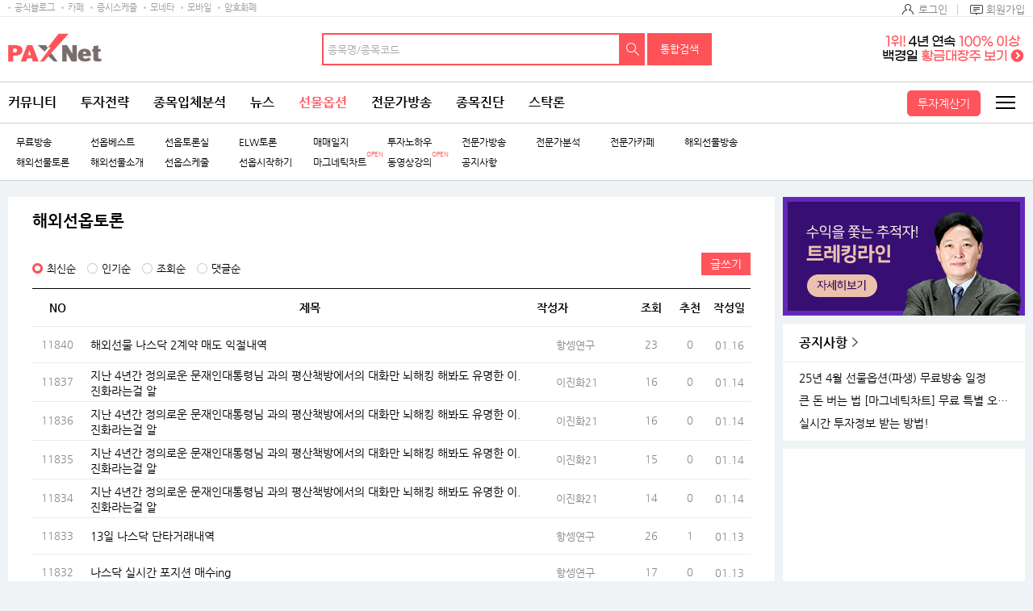

--- FILE ---
content_type: text/html
request_url: http://www.paxnet.co.kr/banner/xiframe/futuresRight.html
body_size: 143
content:
<html>
<body style="margin:0">
<script src="//nad.moneta.co.kr/RealMedia/ads/adstream_jx.ads/paxnet.moneta.co.kr/futures@Right"></script>
</body>
</html>


--- FILE ---
content_type: text/html
request_url: http://www.paxnet.co.kr/banner/xiframe/futuresRight1.html
body_size: 144
content:
<html>
<body style="margin:0">
<script src="//nad.moneta.co.kr/RealMedia/ads/adstream_jx.ads/paxnet.moneta.co.kr/futures@Right1"></script>
</body>
</html>


--- FILE ---
content_type: text/html; charset=utf-8
request_url: https://www.google.com/recaptcha/api2/aframe
body_size: -273
content:
<!DOCTYPE HTML><html><head><meta http-equiv="content-type" content="text/html; charset=UTF-8"></head><body><script nonce="0t5khI5XlbspV_clEu7GCw">/** Anti-fraud and anti-abuse applications only. See google.com/recaptcha */ try{var clients={'sodar':'https://pagead2.googlesyndication.com/pagead/sodar?'};window.addEventListener("message",function(a){try{if(a.source===window.parent){var b=JSON.parse(a.data);var c=clients[b['id']];if(c){var d=document.createElement('img');d.src=c+b['params']+'&rc='+(localStorage.getItem("rc::a")?sessionStorage.getItem("rc::b"):"");window.document.body.appendChild(d);sessionStorage.setItem("rc::e",parseInt(sessionStorage.getItem("rc::e")||0)+1);localStorage.setItem("rc::h",'1768695505412');}}}catch(b){}});window.parent.postMessage("_grecaptcha_ready", "*");}catch(b){}</script></body></html>

--- FILE ---
content_type: text/html; charset=utf-8
request_url: https://www.google.com/recaptcha/api2/aframe
body_size: 267
content:
<!DOCTYPE HTML><html><head><meta http-equiv="content-type" content="text/html; charset=UTF-8"></head><body><script nonce="gLplUDAfzQTw4bQniTqDcQ">/** Anti-fraud and anti-abuse applications only. See google.com/recaptcha */ try{var clients={'sodar':'https://pagead2.googlesyndication.com/pagead/sodar?'};window.addEventListener("message",function(a){try{if(a.source===window.parent){var b=JSON.parse(a.data);var c=clients[b['id']];if(c){var d=document.createElement('img');d.src=c+b['params']+'&rc='+(localStorage.getItem("rc::a")?sessionStorage.getItem("rc::b"):"");window.document.body.appendChild(d);sessionStorage.setItem("rc::e",parseInt(sessionStorage.getItem("rc::e")||0)+1);localStorage.setItem("rc::h",'1768695505412');}}}catch(b){}});window.parent.postMessage("_grecaptcha_ready", "*");}catch(b){}</script></body></html>

--- FILE ---
content_type: text/html; charset=utf-8
request_url: https://www.google.com/recaptcha/api2/aframe
body_size: -249
content:
<!DOCTYPE HTML><html><head><meta http-equiv="content-type" content="text/html; charset=UTF-8"></head><body><script nonce="ozrth1V4uOrYYGsHPrsH2Q">/** Anti-fraud and anti-abuse applications only. See google.com/recaptcha */ try{var clients={'sodar':'https://pagead2.googlesyndication.com/pagead/sodar?'};window.addEventListener("message",function(a){try{if(a.source===window.parent){var b=JSON.parse(a.data);var c=clients[b['id']];if(c){var d=document.createElement('img');d.src=c+b['params']+'&rc='+(localStorage.getItem("rc::a")?sessionStorage.getItem("rc::b"):"");window.document.body.appendChild(d);sessionStorage.setItem("rc::e",parseInt(sessionStorage.getItem("rc::e")||0)+1);localStorage.setItem("rc::h",'1768695508393');}}}catch(b){}});window.parent.postMessage("_grecaptcha_ready", "*");}catch(b){}</script></body></html>

--- FILE ---
content_type: application/javascript
request_url: http://www.paxnet.co.kr/files/stock/2min.js?update=202601180018
body_size: 448
content:
var rankingStocks='052020,017550,000157,000150,023800,018880,530080,500040,455180,389500,379800,084650,024070,000270,950210,900340,610059,462510,452260,417790,413390,395290,376270,322000,294090,277630,272450,272210,267250,264850,260970,234100,168330,137310,100220,100090,096350,095700,093190,073240,068270,066700,065570,061460,058820,049480,046940,040350,038460,036460,035250,032830,025750,016360,012200,007720,005610,003310,002230,000860,000700,';

--- FILE ---
content_type: application/javascript
request_url: http://image.paxnet.co.kr/rpan/stock/js/container-common.js?update=20210809
body_size: 32707
content:
var	PAXNET_LOCAL_URL ="http://local.www.paxnet.co.kr/";
var	PAXNET_URL ="//www.paxnet.co.kr/";	//추후 운영으로 변경


function startSiseSetting(stockCode, surpensionType, tradeTimeStr){
	if(surpensionType != '정지'){
		if(tradeTimeStr.indexOf('장중/실시간') != -1){
			setSiseTimer(stockCode);
		}else{
			var now = new Date();	
			var open = new Date(now.getFullYear(),now.getMonth(),now.getDate(),09,00,30); // 장시작시간
			var term = open - now; // 장시작전까지 남은 시간

			if(term > 0 && now.getHours() == 8 && now.getMinutes() > 57){
				setTimeout(function() {
					realSiseSetting(stockCode);
					setSiseTimer(stockCode);
				}, term);
			}
		}
	}
}

function setSiseTimer(stockCode){
	siseTimer = setInterval(function() {
		realSiseSetting(stockCode);
	}, 60500);
}

function endSiseSetting(){
    if(siseTimer != null) {
        clearInterval(siseTimer);
    }
}

function realSiseSetting(stockCode){
	var stockLoanGradeHtml = $("#subMenuStockLoanGradeDiv").html();
	var jindanHtml = $("#jindanArea").html();
	
	$.ajax({
		url : "/item/cont/analysisSiseOnlyHtml?abbrSymbol="+stockCode,
		type:"GET",
		dataType :"text",
		success:function(data){
			$(".pan-cont .num").remove();
			$(".pan-cont .stock-ad").remove();
			$(".pan-cont .data").remove();
			$(".pan-cont").prepend(data);
			$("#subMenuStockLoanGradeDiv").prepend(stockLoanGradeHtml);
			$("#jindanArea").html(jindanHtml);
		},
		error:function(jqXHR, textStatus, errorThrown){
			console.log(textStatus)
		}, complete: function(){
    	}
	});
}

//사용 객체
var container = new Object();						//컨테이너 오브젝트 생성
container.param;									//파라미터
container.url;										//주소
container.abbrSysbol;								//종목코드
container.stockResearch = false;					//투자정보리스트
container.saleTraderRange = false;					//거래원별 리스트
var stockName ="";


//ajax(jsonp방식)

container.ajaxJsonp = function (url, success, returnId, callback, async){
	if(async == "undefined"){
		async = true;
	}
	$.ajax({
		url : url,
		dataType: "jsonp",
		type : "POST",
		async : async,
		contentType : "text/json; charset=utf-8",
		jsonpCallback: callback,
		success : function(data){
			if(data.returnMsg == "fncAnalysisPopup"){
				if(data.cnt == "1"){
					alert("관심종목에서 삭제했습니다.");
					$("#jongAppend").attr("class","off");
				}
			}else if(data.returnMsg == "sendEmail"){
			}else if(data.returnMsg == "analysisDetailAjax"){

				//관심종목 체크
				if(data.attentionCnt == "0"){
					$("#jongAppend").attr("class","off");
				}else{
					$("#jongAppend").attr("class","on");
				}

				//투자의견, pbr, per
				if(data.tbi1FnFinanceConsVO != null){
					$(".recomVal").text(data.tbi1FnFinanceConsVO.recomVal+"매수");
					$(".per").text(data.tbi1FnFinanceConsVO.per+"배");
				}

				if(data.tempVO != null){
					$(".pbr").text(data.tempVO.pbr+"배");
					$(".bps").text(setComma(data.tempVO.bps));
				}
			}else if(data.returnMsg == "saleTraderRangeList"){
				temp = "";
				//매도 상위 saleTraderRangeSellList
				for(var i = 0; i < data.saleTraderRangeSellList.length; i++){
					temp += "<li>"+data.saleTraderRangeSellList[i].name+"<span>"+setComma((data.saleTraderRangeSellList[i].buyVolume - data.saleTraderRangeSellList[i].sellVolume))+"</span></li>";
				}
				$(".saleTraderRangeSellList1").html(temp);
				temp = "";
				//매수 상위 saleTraderRangeBuyList
				for(var i = 0; i < data.saleTraderRangeBuyList.length; i++){
					temp += "<li>"+data.saleTraderRangeBuyList[i].name+"<span>"+setComma((data.saleTraderRangeBuyList[i].buyVolume - data.saleTraderRangeBuyList[i].sellVolume))+"</span></li>";
				}
				$(".saleTraderRangeBuyList1").html(temp);
				temp = "";
				//외인/기관/개인 fgnOrgIndvList
				for(var i = 0; i < data.fgnOrgIndvList.length && i < 5; i++){
					temp +="<tr>";
					temp +="<td class='date'>"+data.fgnOrgIndvList[i].tradeDt+"</td>";
					temp +="<td class='a-right'><span class='color-"+data.fgnOrgIndvList[i].frgnrVolume2Color+"'>"+setComma(data.fgnOrgIndvList[i].frgnrVolume2)+"</span></td>";
					temp +="<td class='a-right'>"+data.fgnOrgIndvList[i].portionRate+"%</td>";
					temp +="<td class='a-right'><span class='color-"+data.fgnOrgIndvList[i].orgVolumeColor+"'>"+setComma(data.fgnOrgIndvList[i].orgVolume)+"</span></td>";
					temp +="<td class='a-right'><span class='color-"+data.fgnOrgIndvList[i].indiVolumeColor+"'>"+setComma(data.fgnOrgIndvList[i].indiVolume)+"</span></td>";
					temp +="</tr>";
				}
				$(".fgnOrgIndvList").html(temp);
//				console.log("errorCode:"+data.errorCode);
			}else if(data.returnMsg == "stockResearchList"){

				var getMasterByAbbrSymbol = data.getMasterByAbbrSymbol;
				var getTradeRealByAbbrSymbol = data.getTradeRealByAbbrSymbol;

				var html = '';
				html += '<li>52주 최고';
				html += '<span>';
				if(getMasterByAbbrSymbol && getMasterByAbbrSymbol.WEEK52_HIGHEST_PRICE < 0){
					html += '0';
				}else if (getMasterByAbbrSymbol && getMasterByAbbrSymbol.WEEK52_HIGHEST_PRICE >= 0){
					html += container.numberWithCommas(data.getMasterByAbbrSymbol.WEEK52_HIGHEST_PRICE);
				}
				html += '</span>';
				html += '</li>';
				html += '<li style="letter-spacing:-.5px;">상장주식수<i style="font-size:12px;">(천주)</i><span>';
				if(getMasterByAbbrSymbol){
					html += container.numberWithCommas(Math.round((data.getMasterByAbbrSymbol.LIST_SIZE)/1000));
				}
				html += '</span></li>';
				html += '<li>52주 최저';
				html += '<span>';
				if(getMasterByAbbrSymbol && getMasterByAbbrSymbol.WEEK52_LOWEST_PRICE < 0){
					html += '0';
				}else if (getMasterByAbbrSymbol && getMasterByAbbrSymbol.WEEK52_LOWEST_PRICE >= 0){
					html += container.numberWithCommas(data.getMasterByAbbrSymbol.WEEK52_LOWEST_PRICE);
				}
				html += '</span>';
				html += '</li>';
				html += '<li>액면가<span>';
				if(getMasterByAbbrSymbol){
					html += container.numberWithCommas(data.getMasterByAbbrSymbol.PAR_PRICE);
				}
				html += '</span></li>';
				html += '<li>시가총액(억)<span>';
				if(getMasterByAbbrSymbol && getTradeRealByAbbrSymbol){
					html += container.numberWithCommas(Math.round(((data.getMasterByAbbrSymbol.LIST_SIZE / 1000.0) * (data.getTradeRealByAbbrSymbol.close / 1000.0)/100)));
				}
				html += '<li>외국인보유율<span >';
				html +=  Math.round((data.getFrgnrReal.portionRate/100.0)*100)/100+"%";
				html += '</span></li>';
				html += '<li>시가총액 순위<span>';
				if(data.rankInfo[0].col9 != null && data.rankInfo[0].col8 != null){
					html += data.rankInfo[0].col9 + ' ' + data.rankInfo[0].col8 + '위';
				}else{
					html += '-위';
				}
				html += '</span></li>';
				
				html += '<li>자본금(억)<span>';	// 2022.12.07 KimHyungJun 배당수익률을 빼고 자본금추가 요청
				if(data.getMasterByAbbrSymbol.CAPITAL == null || data.getMasterByAbbrSymbol.CAPITAL == '-'){
					html += '-';
				}else{
					html += container.numberWithCommas(Math.round(data.getMasterByAbbrSymbol.CAPITAL/100000000));
				}
//				html += '<li>배당수익률<span>';
//				if(data.rankInfo[0].col10 == null || data.rankInfo[0].col10 == '-'){
//					html += '-';
//				}else{
//					html += data.rankInfo[0].col10+'%';
//				}
				html += '</span></li>';
				html += '<li>PER(배)<span>'
				if(data.getMasterByAbbrSymbol.PER == 0){
					html += '-';
				}else{
					html += (data.getMasterByAbbrSymbol.PER/100.0).toFixed(2)+'';
				}
				html += '</span></li>';
				html += '<li>EPS<span>';
				if(data.getMasterByAbbrSymbol.EPS == 0){
					html += '-';
				}else{
					html += container.numberWithCommas(data.getMasterByAbbrSymbol.EPS);
				}
				html += '</span></li>';
				html += '<li>PBR(배)<span>';
				if(data.getMasterByAbbrSymbol.PBR == 0){
					html += '-';
				}else{
					html += (data.getMasterByAbbrSymbol.PBR/100.0).toFixed(2);
				}
				html += '</span></li>';
				html += '<li>BPS<span class="bps">';
				if(data.getMasterByAbbrSymbol.BPS == 0){
					html += '-';
				}else{
					html += container.numberWithCommas(data.getMasterByAbbrSymbol.BPS);
				}
				html += '</span></li>';
				
				$('#analysisDetail').html(html);
				if (!$('html').hasClass('mobile')){
					$("#analysisInfo").css("display","block");
				}

			}
		},
		error: function(xhr){
//			console.log(xhr.status + " 오류가 발생했습니다.-"+callback);
//			returnVal = false;
		}
	});
}

container.numberWithCommas = function(x) {
    return x.toString().replace(/\B(?=(\d{3})+(?!\d))/g, ",");
}

//재조회
container.analysisMainSearch = function (abbrSysbol){
	var paxId = gc("F2F");
	container.param = "?paxId="+paxId+"?&abbrSymbol="+abbrSysbol+"&callback=analysisDetailAjax";
	container.url = PAXNET_URL+"item/cont/analysisDetailAjax" + container.param;
	container.ajaxJsonp(container.url, container.fncSuccess, '', "analysisDetailAjax");
}

//종목홈 재조회
container.popup = function (url){
	window.open(url,'jongmokpopup','width=500, height=550, menubar=no, status=no, toolbar=no,_blank');
}


//종목홈 메뉴 - 관심종목 추가
/*container.fncAnalysisPopup = function(abbrSymbol, state){
	if(!isLogin()){
		alert("로그인이 필요한 서비스입니다. 로그인하셔야 됩니다.");
		goLogin();
	}else{
		if(abbrSymbol == "" || abbrSymbol == "null"){
			alert("종목을 선택해주세요.");
			return false;
		}
		//저장
		if($("#jongAppend").attr("src").indexOf("star_n.png") > 0 && state != "DEL"){
			container.param = "stockCode="+abbrSymbol + "&returnYn=Y";
			container.url = PAXNET_URL+"item/like/jongmokpopup?";
			container.popup(container.url + container.param);
		//삭제
		}else{
			container.param = "stockCode="+abbrSymbol + "&returnYn=Y&stateCode=PD&callback=?";
			container.url = PAXNET_URL+"item/like/jongmokpopup?";
			container.popup(container.url + container.param);
		}
	}
}*/

//종목홈 메뉴 - 관심종목 추가
container.fncAnalysisPopup = function(abbrSymbol, state){
	if(!isLogin()){
		alert("로그인이 필요한 서비스입니다. 로그인하셔야 됩니다.");
		goLogin();
	}else{
		if(abbrSymbol == "" || abbrSymbol == "null"){
			alert("종목을 선택해주세요.");
			return false;
		}
		//저장
		if($("#jongAppend").attr("src").indexOf("star_n.png") > 0 && state != "DEL"){
			container.param = "stockCode=" + abbrSymbol + "&returnYn=Y";
		//삭제
		}else{
			container.param = "stockCode=" + abbrSymbol + "&&returnYn=Y&stateCode=PD";
		}

		if(isMobileBrowser()){
			// 모바일브라우저 레이어 팝업
			container.url = "http://www.paxnet.co.kr/item/like/jongmokLayerAjax?";
			$.ajax({
				url : container.url + container.param,
				dataType : "html",
				type : "POST",
				crossDomain: true,
				cache: false,
				success : function(data) {
					$("body").addClass("open-modal");
					$('body').append("<div id='jongmokLayer'></div>");
					$('#jongmokLayer').html(data);
				},
				error : function(xhr, textStatus) {
				}
			});
		}else{
			// 일반브라우저 윈도우 팝업
			container.url = PAXNET_URL+"item/like/jongmokpopup?";
			container.popup(container.url + container.param);
		}
	}
}

//종목홈 메뉴 - 기간설정
container.analysisFncDayEvt = function(returnId, abbrSymbol, stockName){
	 $(".pan-cont-tab#cont1 > a").removeClass();
	 $("#"+returnId).attr('class','selected');

	 var img = "http://cichart.paxnet.co.kr/pax/chart/candleChart/V201716/paxCandleChartV201716";
	 var imgUrl = img + returnId + ".jsp?abbrSymbol=" + abbrSymbol;
	 $("#imgChart").attr("src",imgUrl);

	 var returnIdChr = "";
	 var candleType = "";

	 if (returnId =="Daily"){
		 returnIdChr = "일간";
		 candleType = "day";
	 }else if(returnId =="Weekly"){
		 returnIdChr = "주간";
		 candleType = "week";
	 }else if(returnId =="Monthly"){
		 returnIdChr = "월간";
		 candleType = "month";
	 }else if(returnId =="Min60"){
		 returnIdChr = "60분";
		 candleType = "60min";
	 }
	 $("#imgChart").attr("alt",stockName+" "+returnIdChr+" 차트");
	 $("#imgChart").attr("onClick", "javascript:location.href='http://www.paxnet.co.kr/stock/analysis/chart?abbrSymbol=" + abbrSymbol + "&candleType=" + candleType + "'");
}

container.btnTip = function(){
	if($("div.agree-text").attr("style") == "display:block;"){
		$("div.agree-text").attr("style","display:none;");
	}else{
		$("div.agree-text").attr("style","display:block;");
	}

};

//종목홈 메뉴 - 투자정보, 거래원, 외인기관개인 탭
container.analysisTab = function(returnId,stockNameP){
	$(".pan-cont-tab#cont2 > a").removeClass();
	$("#"+returnId).attr('class','selected');
	$(".pan-cont-tab-body > div").attr('style','display: none;');
	$(".pan-"+returnId).attr('style','display: block;');
	var stockNameR = stockNameP || stockName;
	if(returnId == 'tab1'){

		//투자정보 내용 조회
		if(!container.stockResearch){

			var html = '';
			html += '					<div class="box-area">';
			html += '						<span class="pan-cont-tab" id="cont1">';
			html += '							<a onclick="javascript:container.analysisFncDayEvt(\'Daily\',\''+container.abbrSysbol+'\',\''+stockNameR+'\');" href="javascript:;" id="Daily"  class="selected">일간</a>';
			html += '							<a onclick="javascript:container.analysisFncDayEvt(\'Weekly\',\''+container.abbrSysbol+'\',\''+stockNameR+'\');" href="javascript:;" id="Weekly" >주간</a>';
			html += '							<a onclick="javascript:container.analysisFncDayEvt(\'Monthly\',\''+container.abbrSysbol+'\',\''+stockNameR+'\');" href="javascript:;" id="Monthly" >월간</a>';
			html += '							<a onclick="javascript:container.analysisFncDayEvt(\'Min60\',\''+container.abbrSysbol+'\',\''+stockNameR+'\');" href="javascript:;" id="Min60" >60분</a>';
			html += '						</span>';
			html += '						<p class="makkang-button"><a href="/stock/analysis/chart?abbrSymbol='+container.abbrSysbol+'" class="link-btn tya">분석차트</a></p>';
			html += '						<div class="pan-cont-tab-body">';
			html += '							<p class="chart"><img id="imgChart"  onclick="javascript:location.href=\'http://www.paxnet.co.kr/stock/analysis/chart?abbrSymbol='+container.abbrSysbol+'&candleType=day\'" style="cursor:pointer" ';
			html += '											src="http://cichart.paxnet.co.kr/pax/chart/candleChart/V201716/paxCandleChartV201716Daily.jsp?abbrSymbol='+container.abbrSysbol+'" alt="'+stockNameR+' 일간 차트" /></p>';
			html += '						</div>';
			html += '					</div>';
			html += '					<div class="box-area">';
			html += '						<span class="pan-cont-tab" id="cont2">';
			html += '							<a onclick="javascript:container.analysisTab(\'tab1\',\''+stockNameR+'\');" href="javascript:;" id="tab1" class="selected">투자정보</a>';
			html += '							<a onclick="javascript:container.analysisTab(\'tab2\',\''+stockNameR+'\');" href="javascript:;" id="tab2">거래원</a>';
			html += '							<a onclick="javascript:container.analysisTab(\'tab3\',\''+stockNameR+'\');" href="javascript:;" id="tab3">외인기관개인</a>';
			html += '						</span>';
			html += '						<div class="pan-cont-tab-body">';
			html += '							<div class="pan-tab1" style="display: block;">';
			html += '								<ul id="analysisDetail">';
			html += '								</ul>';
			html += '								<a href="http://www.paxnet.co.kr/stock/analysis/presentValue?abbrSymbol='+container.abbrSysbol+'" class="link-btn more">더보기</a>';
			html += '							</div>';
			html += '							<div class="pan-tab2">';
			html += '								<div class="left">';
			html += '									<p>매도상위</p>';
			html += '									<ul class="saleTraderRangeSellList1">';
			html += '									</ul>';
			html += '								</div>';
			html += '								<div class="right" >';
			html += '									<p>매수상위</p>';
			html += '									<ul class="saleTraderRangeBuyList1">';
			html += '									</ul>';
			html += '								</div>';
			html += '								<a href="http://www.paxnet.co.kr/stock/analysis/supplyDisclosure/supDmdAnalysis02?abbrSymbol='+container.abbrSysbol+'" class="link-btn more">더보기</a>';
			html += '							</div>';
			html += '							<div class="pan-tab3">';
			html += '								<table>';
			html += '									<colgroup>';
			html += '										<col style="width: 16%;">';
			html += '										<col style="width: 21%;">';
			html += '										<col style="width: 21%;">';
			html += '										<col style="width: 21%;">';
			html += '										<col style="width: 21%;">';
			html += '									</colgroup>';
			html += '									<thead>';
			html += '										<tr>';
			html += '											<th>일자</th>';
			html += '											<th class="a-right">외국인</th>';
			html += '											<th class="a-right">외국인보유율</th>';
			html += '											<th class="a-right">기관</th>';
			html += '											<th class="a-right">개인</th>';
			html += '										</tr>';
			html += '									</thead>';
			html += '									<tbody class="fgnOrgIndvList">';
			html += '									</tbody>';
			html += '								</table>';
			html += '								<a href="http://www.paxnet.co.kr/stock/analysis/supplyDisclosure/supDmdAnalysis01?abbrSymbol='+container.abbrSysbol+'" class="link-btn more">더보기</a>';		
			html += '							</div>';
			html += '						</div>';
			html += '					</div>				';

			$('#analysisInfo').html(html);

			container.stockResearch = true;
			container.param = "?abbrSymbol="+container.abbrSysbol+"&term=1&callback=stockResearchList";
			container.url = PAXNET_URL+"item/cont/stockResearchList" + container.param;
			container.ajaxJsonp(container.url, container.fncSuccess, returnId, "stockResearchList");
		}
	}else{
		//거래원, 외인기관 내용 조회(둘중에 하나라도 클릭 시에 가져오기)
		if(!container.saleTraderRange){
			container.saleTraderRange = true;
			container.param = "?abbrSymbol="+container.abbrSysbol+"&term=1&callback=saleTraderRangeList";
			container.url = PAXNET_URL+"item/cont/saleTraderRangeList" + container.param;
			container.ajaxJsonp(container.url, container.fncSuccess, returnId, "saleTraderRangeList");
		}
	}
}

var temp1;

//종목홈 메뉴 - 호출
container.analysisMenuAjax = function(currGnb, returnId, abbrSymbol){
	container.abbrSysbol = abbrSymbol;
	var paxId = gc("F2F");

	var dateTime= new Date();

	container.param = "?paxId="+paxId+"&currGnb="+currGnb+"&abbrSymbol="+abbrSymbol+"&bodyWidth="+$("body").width() +"&t="+dateTime.getTime();

	$.ajax({
		url : "//www.paxnet.co.kr/item/cont/analysisOnlyHtml" + container.param,
		dataType : 'html',
		success : function(data){
			$("#" + returnId).html(data);
		}
	});


}

container.reloadTimeLine = function (){
	container.getAnalysisInnerData();
	setTimeout('container.reloadTimeLineAjax()', 500);

	if($("#toggleEvent").text() == "정보 보기"){
		$("#toggleEvent").text("정보 숨기기");
	}else{
		$("#toggleEvent").text("정보 보기");
	}
}

container.reloadTimeLineAjax = function (){
	var itm = $(".htmlLoad");
	if( $(itm).attr('data-html') == '/html/timeline.html' && $('html').hasClass('mobile') ) {
	}else{
		$(".timeline").html("");
		$.ajax({
			url: $(itm).data('html'),
			success: function(data) {
				container.htmlAppend(itm, data);
				if( $(itm).attr('data-html') == '/html/timeline.html' || $(itm).attr('data-html') == '/rpan/html/timeline.html' ){
                       var ms_ie = false;
                       var ua = window.navigator.userAgent;
                       var old_ie = ua.indexOf('MSIE ');
                       var new_ie = ua.indexOf('Trident/');

                       if ((old_ie > -1) || (new_ie > -1)) {
                           ms_ie = true;
                       }

                       var _contH;
                       var _sideH;
                       var _leftH;
                       var _resultH;
                       var add200resize;

                       function getTimelineH (){

                           //other
                           _sideH = $('.side-area').outerHeight();
                           _leftH = $('.cont-area').outerHeight(true) || $('.m-container').outerHeight(true) || $('.contents_fullsize').outerHeight(true);
                           _contH = ( _sideH > _leftH )? _sideH : _leftH;
                           _resultH = _contH;
                           _resultH += 80;

                           if(_resultH < 920){
                           	//contents's min-height 900px
                           	var defaultH = 920;
                           	$('.timeline').css('height', defaultH);
                           }else{
                           	//bigger than 900px
                           	if ( ms_ie ) {
                                   //IE specific code goes here
                                   var add200 = _resultH + 200;
                                   $('.timeline').css('height', _resultH);
                               }else{
                                   $('.timeline').css('height', _resultH);
                               }
                           }
                       }
                       getTimelineH();

                       $(window).resize(function(){
                           getTimelineH();
                       });
                       setTimeout(function(){
                   		getTimelineH();
                   	}, 500);
                       setTimeout(function(){
                   		getTimelineH();
                   	}, 700);
                   }
			}
		});
	}
}

container.htmlAppend = function (c, d) {
    $(c).append(d);
}

container.getAnalysisInnerData = function (){

	container.analysisTab('tab1',stockName);
}

//종목홈 스탁론 정보
container.getStockLoanInfoAjax = function (codes){
	$.ajax({
		url : 	'/stock/analysis/stockInfoAjax?code='+codes,
		success : function(data){
			$.each(data, function(idx, stockInfo){

				var gubun1 = stockInfo.GUBUN1;
				var gubun2 = stockInfo.GUBUN2;
				//var openChatLink = container.getOpenChatLink();
				// 20181204
				var jindanLink = '<a href="http://www.paxnet.co.kr/counsel/roboadvisor/goIframe?iframe=http://ra.paxnet.co.kr/analysis/detail/'+container.abbrSysbol+'">적정주가 확인</a>';
				var openChatLink = '<a href="javascript:void(0);" class="btnKakao">종목 무료진단</a>';

				if(gubun1=='A'){
					if(gubun2 == 'B'){
						$('#subMenuStockLoanGradeDiv').html(				jindanLink + openChatLink + '<a href="//www.paxnet.co.kr/stock/stockloan?wlog_rpax=GNB_stockloan">신용 미수 대환</a>');
					}else{
						$('#subMenuStockLoanGradeDiv').html(				jindanLink + openChatLink /*+ ' ｜ <a href="//www.paxnet.co.kr/stock/stockloan?wlog_rpax=GNB_stockloan">고정 금리 가능</a>'*/);
					}
				}else{
					if(gubun2 == 'B'){
						$('#subMenuStockLoanGradeDiv').html(				jindanLink + openChatLink + '<a href="//www.paxnet.co.kr/stock/stockloan?wlog_rpax=GNB_stockloan">업계 최저 금리</a>');
					}else{
						$('#subMenuStockLoanGradeDiv').html(				jindanLink + openChatLink + '<a href="//www.paxnet.co.kr/stock/stockloan?wlog_rpax=GNB_stockloan">100% 집중투자</a>');
					}
				}
			});
		}
	})
}

container.getOpenChatLink = function (){
	var kakaoipno="";
	var kakaoprofit="";
	$.ajax({
		url : "/pro/api/kakaoExpert",
		dataType: "json",
		async:false,
		crossDomain: true,
		cache: false,
		success : function(json){
			kakaoipno = json.data.ip_no;
			kakaoprofit = json.data.profit;
		},error:function(xhr, textStatus) {
			console.log("### /pro/api/kakaoExpert error...");
        		}
	});
	var htm = '<a href="javascript:void(0);" class="btnKakao" data-kakaoipno="'+kakaoipno+'" data-kakaoprofit="'+kakaoprofit+'">이 종목 무료진단</a>';
	return htm;
}

container.fncAnalMenuPage = function(menu){
    PAXNET_URL = "http://www.paxnet.co.kr/";
	if(menu == "panmai")		container.url = "http://www.paxnet.co.kr/stock/analysis/main?abbrSymbol=" + container.abbrSysbol;
	if(menu == "panite")		container.url = PAXNET_URL+"tbbs/list?tbbsType=L&id=" + container.abbrSysbol;
	if(menu == "panpre")		container.url = PAXNET_URL+"stock/analysis/presentValue?abbrSymbol=" + container.abbrSysbol;
	if(menu == "pancha")		container.url = PAXNET_URL+"stock/analysis/chart?abbrSymbol=" + container.abbrSysbol;
	if(menu == "pansup")		container.url = PAXNET_URL+"stock/analysis/supplyDisclosure/supDmdAnalysis03?abbrSymbol=" + container.abbrSysbol;
	if(menu == "pansel")		container.url = PAXNET_URL+"stock/analysis/selling?abbrSymbol=" + container.abbrSysbol;
	if(menu == "pannewnew1")	container.url = PAXNET_URL+"news/"+container.abbrSysbol+"/stock";
	if(menu == "pannewnew2")	container.url = PAXNET_URL+"news/"+container.abbrSysbol+"/disclosure";
	if(menu == "pannewnew3")	container.url = PAXNET_URL+"stock/analysis/newsDisclosure/electronDisclosure?abbrSymbol="+container.abbrSysbol;

	// NICE URL 변경 요청
	// 2021.12.16
	// by. kim junggon
	// if(menu == "panfinhig1")	container.url = PAXNET_URL+"stock/analysis/financialAffair?type=highlight&abbrSymbol="+container.abbrSysbol;
	// if(menu == "panfinhig2")	container.url = PAXNET_URL+"stock/analysis/financialAffair?type=compinfo&abbrSymbol="+container.abbrSysbol;
	// if(menu == "panfinhig3")	container.url = PAXNET_URL+"stock/analysis/financialAffair?type=investinfo&abbrSymbol="+container.abbrSysbol;
	// if(menu == "panfinhig4")	container.url = PAXNET_URL+"stock/analysis/financialAffair?type=fininfo&abbrSymbol="+container.abbrSysbol;
	// if(menu == "panfinhig5")	container.url = PAXNET_URL+"stock/analysis/financialAffair?type=rankinfo&abbrSymbol="+container.abbrSysbol;
	// if(menu == "panfinhig6")	container.url = PAXNET_URL+"stock/analysis/financialAffair?type=dart&abbrSymbol="+container.abbrSysbol;
	if(menu == "panfinhig1")	container.url = PAXNET_URL+"stock/analysis/financialAffair?type=hi&abbrSymbol="+container.abbrSysbol;
	if(menu == "panfinhig2")	container.url = PAXNET_URL+"stock/analysis/financialAffair?type=co&abbrSymbol="+container.abbrSysbol;
	if(menu == "panfinhig3")	container.url = PAXNET_URL+"stock/analysis/financialAffair?type=iv&abbrSymbol="+container.abbrSysbol;
	if(menu == "panfinhig4")	container.url = PAXNET_URL+"stock/analysis/financialAffair?type=fa&abbrSymbol="+container.abbrSysbol;
	if(menu == "panfinhig5")	container.url = PAXNET_URL+"stock/analysis/financialAffair?type=cn&abbrSymbol="+container.abbrSysbol;
	if(menu == "panfinhig6")	container.url = PAXNET_URL+"stock/analysis/financialAffair?type=dart&abbrSymbol="+container.abbrSysbol;

	if(menu == "pannot")		container.url = PAXNET_URL+"stock/analysis/notification?abbrSymbol=" + container.abbrSysbol;
	parent.location.href=container.url;
}

//연계영역 - 상방하방 - 호출
container.itemAjax = function(returnId){
	container.id = returnId;//테마 코드는 하드코딩
	container.param = "?callback=itemAjax";
	container.url = PAXNET_URL+"updown/itemAjax" + container.param;
	container.ajaxJsonp(container.url, container.fncSuccess, returnId, "itemAjax");
}

//연계영역 - 검색 랭킹
container.cookieAppend = function(stockCode){
	/********************************************************************
	 * cookie start
	 ********************************************************************/
	 function setCookie(name, value)
	 {
	     if (name)
	     {
	         var never = new Date();

	         if (value)
	         {
	             never.setDate (31);
	             never.setMonth (12);
	             never.setYear (2037);
	         }
	         else
	             never.setTime(never.getTime() - 1);

	         //console.log("### setCookie("+ name +", "+value+") " );

	         var expString = "; expires=" + never.toGMTString();
//	         var expString = "; expires=0";
	         document.cookie = name + "=" + escape(value) + expString + "; path=/" + "; domain=.paxnet.co.kr";

	         //console.log("### document.cookie : " + name + "=" + escape(value) + expString + "; path=/" + "; domain=.paxnet.co.kr");

	     }
	 }

	var szIK = getCookie("I1K");

	if (stockCode.length == 6)
	{

        //console.log("### szIK : " + szIK );

		var data = new Array();
		var tempCode = "";
		if (szIK != null)
		{
			var codeCount = szIK.length/6;

			//console.log("### codeCount : " + codeCount );

			for (i=0,j=0;i<codeCount;i++)
			{
				data[i] = szIK.substring(j, j+6)
				j = j + 6;

				if ((data[i] != stockCode) && ((tempCode.length/6) < 29))
				{
					tempCode = tempCode + data[i];
				}
			}

			//console.log("### tempCode : " + tempCode );

		}
		tempCode = stockCode + tempCode;

		//console.log("### tempCode : " + tempCode );

		setCookie("I1K", tempCode);
	}
	/********************************************************************
	 * cookie end
	 ********************************************************************/
}

/**
 * 라이브팍스 방송
 *
 * @param seqNo: 순차번호
 * @param playMode: 재생 방식 - L: Live, V: VOD
 */
container.fnStartLive = function(seqNo, playMode){

	// 슬라이딩 배너 웹로그 파라미터 분기처리
	// 종목입체분석 관련 사이드바
	var weblog_param = "&wlog_jongmok=prolive";

	// 커뮤니티 관련 사이드바
	if(location.href.indexOf('/tbbs/') > 0 && location.href.indexOf('id=N') > 0 ) {
		weblog_param="&wlog_com=prolive";
	}

	var ua = window.navigator.userAgent.toLowerCase();

	//console.log(window.location.href);

	var currUrl = window.location.pathname;

	if(/android/.test(ua) == true) {
		parent.location.href="http://www.paxnet.co.kr/pro/play/runLiveMobilePopup?schedId="+ seqNo+"&plMode="+ playMode +"&backURL="+encodeURI(currUrl) + weblog_param;
	}else if(/iphone/.test(ua) == true) {
		alert('아이폰에서는 현재 방송 청취를 지원하지 않습니다.');
	}else {
		var popWidth  = 600;
		var popHeight = 400;
		var leftPos   = (screen.width) ? (screen.width - popWidth) / 2 : 0;
		var topPos    = (screen.height) ? (screen.height - popHeight) / 2 : 0;
		var features  = 'width='+ popWidth +', height='+ popHeight;
			features  += ', left='+ leftPos +', top='+ topPos;
			features  += ', resizable=yes';

		var url = "http://www.paxnet.co.kr/pro/play/runLivePopup?schedId="+ seqNo +"&plMode="+ playMode + weblog_param;

		var startWin = window.open(url, "live", features);
		startWin.focus();
	}
}




$(document).on('click', '.btnKakao', function(){
	$.ajax({
		url : "/counsel/kakaoPop?limit=1",
		dataType: "html",
		//data    : {ipNo : $(this).data("kakaoipno")},
		crossDomain: true,
		cache: false,
		success : function(data){
			$('body').addClass('open-modal');
			$("#blankDiv").appendTo($("body"));
			$("#blankDiv").html(data);

			//openPopup
			$('.cla-view').on('click', function(){
				$("html,body").animate({scrollTop:0},"fast");
				$(this).closest('.clause').find('.clause-in').show();
				return false;
			});
			$('.cla-close2').on('click', function(){
	            		$(this).closest('.clause-in').hide();
	            		return false;
	        		});

		},error:function(xhr, textStatus) {
            		//alert(xhr.status + " 오류가 발생했습니다.");
            		returnVal = false;
        		}
	});
});

// 종목입체분석 [재무/사업] 선택시 팝업창. (이용자 클릭에 의한 팝업은 브라우저의 팝업차단 적용안됨.)
// 200915 financialAffair 내부로 이동 후 주석처리
/*container.userClick = function (stockcode){
	if($('html').hasClass('desktop')){
		window.open("http://media.kisline.com/highlight/mainHighlight.nice?nav=1&paper_stock="+stockcode, "_blank", "top=60,left=60,width=1080,height=730,menubar=yes,scrollbars=yes,resizable=yes");
	}else {
		$.ajax({
			url : "//www.paxnet.co.kr/item/cont/getMTSKey",
			dataType: "text",
			type : "GET",
			success : function(data){
				window.open("http://mts.kisline.com/paxnet/entr/homeEntr.nice?mtskey="+data+"&stockcd="+stockcode, "_blank");
			},error: function(xhr){
				console.log(xhr.status + " 오류가 발생했습니다.");
			}
		});
	}
}*/


container.generateRandom = function(min, max) {
     var ranNum = Math.floor(Math.random()*(max-min+1)) + min;
  return ranNum;
}



--- FILE ---
content_type: application/x-javascript
request_url: https://nad.moneta.co.kr/RealMedia/ads/adstream_jx.ads/paxnet.moneta.co.kr/main@TopRight
body_size: 545
content:
document.write ('<a href="https://nad.moneta.co.kr/RealMedia/ads/click_lx.ads/paxnet.moneta.co.kr/main/L24/1985766422/TopRight/paxnet/paxbiz2304_25540_maintop/paxbiz2304_25540_maintop_4.html/45722f4a68476c734a73344142755161" target="_new">\n');
document.write ('<img src="https://apple.contentsfeed.com/RealMedia/ads/Creatives/paxnet/paxbiz2304_25540_maintop/\n');
document.write ('paxbiz_250117_01.png" border="0" alt="ì „ë¬¸ê°€í”½" /></a>');


--- FILE ---
content_type: application/x-javascript
request_url: http://nad.moneta.co.kr/RealMedia/ads/adstream_jx.ads/paxnet.moneta.co.kr/futures@x95
body_size: 595
content:
document.write ('<a href="https://nad.moneta.co.kr/RealMedia/ads/click_lx.ads/paxnet.moneta.co.kr/futures/L27/768538876/x95/paxnet/paxbiz_2503_wing_right_160320/paxbiz_2503_wing_right_160320_B.html/45722f4a68476c734a73304143587342" target="_new">\n');
document.write ('	<img src="https://apple.contentsfeed.com/RealMedia/ads/Creatives/paxnet/paxbiz_2503_wing_right_160320/pax_wing_250725_02.png" border="0" alt="백경일배너" style="display:block;width:100%"/>\n');
document.write ('</a>');


--- FILE ---
content_type: application/x-javascript
request_url: http://nad.moneta.co.kr/RealMedia/ads/adstream_jx.ads/paxnet.moneta.co.kr/futures@x94
body_size: 563
content:
document.write ('<a href="https://nad.moneta.co.kr/RealMedia/ads/click_lx.ads/paxnet.moneta.co.kr/futures/L27/1899063517/x94/paxnet/paxbiz_2503_wing_left_160320/paxbiz_2503_wing_left_160320.html/45722f4a68476c734a7330414136664f" target="_new">\n');
document.write ('	<img src="https://apple.contentsfeed.com/RealMedia/ads/Creatives/paxnet/paxbiz_2503_wing_left_160320/pax_wing_250317_01.png" border="0" alt="마그네틱 차트" />\n');
document.write ('</a>');
